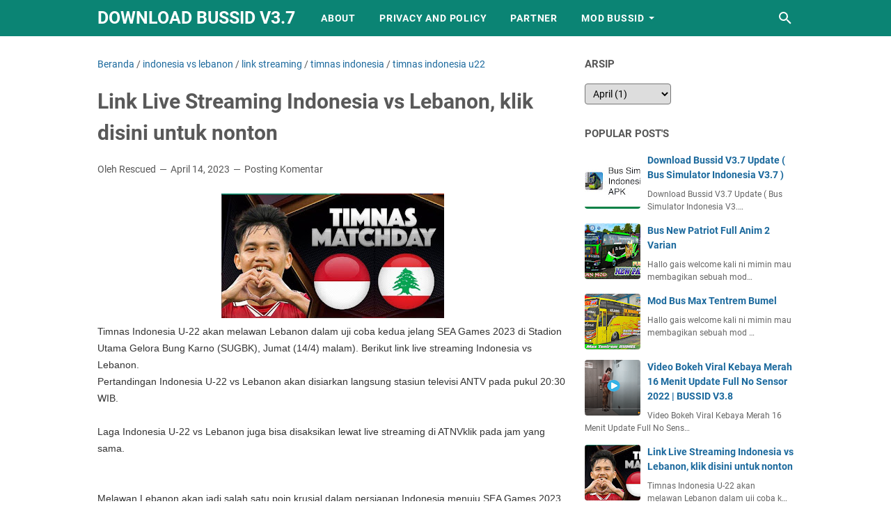

--- FILE ---
content_type: text/html; charset=utf-8
request_url: https://www.google.com/recaptcha/api2/aframe
body_size: 268
content:
<!DOCTYPE HTML><html><head><meta http-equiv="content-type" content="text/html; charset=UTF-8"></head><body><script nonce="TNOKt_pCAEt3tEZALx-z5w">/** Anti-fraud and anti-abuse applications only. See google.com/recaptcha */ try{var clients={'sodar':'https://pagead2.googlesyndication.com/pagead/sodar?'};window.addEventListener("message",function(a){try{if(a.source===window.parent){var b=JSON.parse(a.data);var c=clients[b['id']];if(c){var d=document.createElement('img');d.src=c+b['params']+'&rc='+(localStorage.getItem("rc::a")?sessionStorage.getItem("rc::b"):"");window.document.body.appendChild(d);sessionStorage.setItem("rc::e",parseInt(sessionStorage.getItem("rc::e")||0)+1);localStorage.setItem("rc::h",'1766552130926');}}}catch(b){}});window.parent.postMessage("_grecaptcha_ready", "*");}catch(b){}</script></body></html>

--- FILE ---
content_type: text/javascript; charset=UTF-8
request_url: https://www.modbussidterbaru.my.id/feeds/posts/summary/-/link%20streaming?alt=json-in-script&callback=bacaJuga&max-results=5
body_size: 2450
content:
// API callback
bacaJuga({"version":"1.0","encoding":"UTF-8","feed":{"xmlns":"http://www.w3.org/2005/Atom","xmlns$openSearch":"http://a9.com/-/spec/opensearchrss/1.0/","xmlns$blogger":"http://schemas.google.com/blogger/2008","xmlns$georss":"http://www.georss.org/georss","xmlns$gd":"http://schemas.google.com/g/2005","xmlns$thr":"http://purl.org/syndication/thread/1.0","id":{"$t":"tag:blogger.com,1999:blog-718407160558308885"},"updated":{"$t":"2025-12-22T21:04:46.977+07:00"},"category":[{"term":"bussid v3.7"},{"term":"mod bussid 2022"},{"term":"mod bus"},{"term":"obb bussid v3.7"},{"term":"obb bussid 2022"},{"term":"mod truck bussid"},{"term":"bussid mod"},{"term":"mod mobil bussid"},{"term":"mod truck"},{"term":"mod bussid"},{"term":"mod mobil"},{"term":"bussid update v3.7"},{"term":"kodename bussid v3.7"},{"term":"mod bus bussid"},{"term":"mod bussid terbaru 2022"},{"term":"mod mor"},{"term":"bussidv37.xyz"},{"term":"kebaya merah"},{"term":"Teknologi"},{"term":"android"},{"term":"ios"},{"term":"kebaya merah full"},{"term":"kebaya merah full durasi"},{"term":"kebaya merah full durasi 16 menit"},{"term":"timnas indonesia"},{"term":"Bisnis"},{"term":"Bus Avante D2 Double Decker"},{"term":"Bus Gapuraning Rahayu Full Anim JB3+ MHD"},{"term":"Bus Hercules JB3+ SHD Mercy"},{"term":"Bus JB3+ HDD Mercedes Benz OH1626"},{"term":"Bus Jetbus 3+ HDD Full Strobo"},{"term":"Bus NPM Minang SR2 XHD Prime"},{"term":"Bus New Marcopolo Mercy"},{"term":"Bus New Patriot Full Anim 2 Varian"},{"term":"Bus Sahabat SR2 XHD Prime"},{"term":"Bus Scorpion X BSW"},{"term":"Bus Skyliner Mbois"},{"term":"Bus Zeppelin G3 MBS"},{"term":"Investasi"},{"term":"McLaren 720S Novitec N-Largo"},{"term":"Mobil Daihatsu Luxio"},{"term":"Mobil Daihatsu Sirion Full Anim"},{"term":"Mobil Ford Fiesta Full Anim"},{"term":"Mobil Honda Brio"},{"term":"Mobil Hummer H3 Limousine"},{"term":"Mobil Lamborghini Aventador"},{"term":"Mobil Mobil Toyota Rush 2021"},{"term":"Mobil Nissan GTR Racing"},{"term":"Mobil Toyota Alphard v2"},{"term":"Mobil Toyota Innova G Generasi 1"},{"term":"Mobil Toyota New Calya Full Anim"},{"term":"Mobil Toyota Rush"},{"term":"Mobile Legends"},{"term":"Mod Bus Avante H7X"},{"term":"Mod Bus Euroliner"},{"term":"Mod Bus Evolander HD"},{"term":"Mod Bus JB2 Travego"},{"term":"Mod Bus JB3+ UHD Volvo B11R 430HP"},{"term":"Mod Bus Max Tentrem Bumel"},{"term":"Mod Bus New Armada Evonext Gen 2"},{"term":"Mod Bus Transjakarta Gandeng"},{"term":"Mod Mobil BMW 7 Series 760"},{"term":"Mod Mobil Mazda RX-8"},{"term":"Mod Mobil Mitsubishi Xpander Cross"},{"term":"Mod Mobil Nissan Skyline R34"},{"term":"Mod Mobil Toyota Corolla Altis 2019"},{"term":"Mod Mobil Toyota Lexus LX570 v2 Black Edition"},{"term":"Mod Motor Honda PCX"},{"term":"Mod Motor NMax 155cc"},{"term":"Mod Motor Sport BMW S1000RR"},{"term":"Mod Motor Trail Honda CRF"},{"term":"Mod Motor Yamaha YZF R15 155CC v3"},{"term":"Mod Truck Fuso FN Losbak"},{"term":"Mod Truck Fuso Fighter Engkel Sumatera Style"},{"term":"Mod Truck Fuso Fighter Tangki Kapsul Sumatera"},{"term":"Mod Truck Hino 500 NewGen Tangki Gandeng"},{"term":"Mod Truck Hino 500 Tronton Sumatra Style"},{"term":"Mod Truck Isuzu NMR71 Ayam Custom Full Mbois"},{"term":"Mod Truck Volvo FMX 440"},{"term":"Mod Vespa Super 150"},{"term":"Truck Canter Box TAM Cargo"},{"term":"Truck Canter New Calista Full Anim"},{"term":"Truck Canter New Tawakal 6 Reborn"},{"term":"Truck Canter Oppa Muda"},{"term":"Truck Fuso Fighter Engkel Sumatera Style"},{"term":"Truck Fuso Fighter Gandeng 3 Varian"},{"term":"Truck Fuso New Fighter C11"},{"term":"Truck Fuso Trailer Muat Hitachi Excavator"},{"term":"Truck Hino 500 Engkel Gayor"},{"term":"Truck Hino 500 NewGen Tangki CPO"},{"term":"Truck Hino Dumptruck FLX 8x4 Trinton"},{"term":"Truck Nissan UD Quester"},{"term":"Truck UD Quester Hamburg SUD"},{"term":"Truck Volvo Fmx Trailer Beton"},{"term":"barcelona"},{"term":"bus simulator indonesia v3.7"},{"term":"bussid update"},{"term":"download bussid v3.7"},{"term":"guide"},{"term":"indonesia"},{"term":"indonesia vs barcelona"},{"term":"indonesia vs lebanon"},{"term":"kebaya merah viral"},{"term":"link streaming"},{"term":"lost light"},{"term":"mod bus jb2 hd"},{"term":"mod motor"},{"term":"netease"},{"term":"nomer hp dan wa icha ceeby"},{"term":"nomor wa icha cheeby"},{"term":"nomor whatsapp pemeran kebaya merah"},{"term":"sport"},{"term":"timnas indonesia u22"},{"term":"tutorial"}],"title":{"type":"text","$t":"DOWNLOAD BUSSID V3.7"},"subtitle":{"type":"html","$t":""},"link":[{"rel":"http://schemas.google.com/g/2005#feed","type":"application/atom+xml","href":"https:\/\/www.modbussidterbaru.my.id\/feeds\/posts\/summary"},{"rel":"self","type":"application/atom+xml","href":"https:\/\/www.blogger.com\/feeds\/718407160558308885\/posts\/summary\/-\/link+streaming?alt=json-in-script\u0026max-results=5"},{"rel":"alternate","type":"text/html","href":"https:\/\/www.modbussidterbaru.my.id\/search\/label\/link%20streaming"},{"rel":"hub","href":"http://pubsubhubbub.appspot.com/"}],"author":[{"name":{"$t":"Rescued"},"uri":{"$t":"http:\/\/www.blogger.com\/profile\/02023545671545379502"},"email":{"$t":"noreply@blogger.com"},"gd$image":{"rel":"http://schemas.google.com/g/2005#thumbnail","width":"32","height":"32","src":"\/\/blogger.googleusercontent.com\/img\/b\/R29vZ2xl\/AVvXsEj--BUXCad1XRu7TDkEPaloA504WY0FgjoKAcDTaP6Cwk4ySZYOiNDkK9IwMm4kM0gcHWRQcnVHohVXyMciAdfUg5r9veNwutQc7YMPRYA0Enoes8nrhhvStrOg34Qrgw\/s220\/default.jpg"}}],"generator":{"version":"7.00","uri":"http://www.blogger.com","$t":"Blogger"},"openSearch$totalResults":{"$t":"1"},"openSearch$startIndex":{"$t":"1"},"openSearch$itemsPerPage":{"$t":"5"},"entry":[{"id":{"$t":"tag:blogger.com,1999:blog-718407160558308885.post-750703410991650690"},"published":{"$t":"2023-04-14T18:50:00.001+07:00"},"updated":{"$t":"2023-04-14T18:50:48.571+07:00"},"category":[{"scheme":"http://www.blogger.com/atom/ns#","term":"indonesia vs lebanon"},{"scheme":"http://www.blogger.com/atom/ns#","term":"link streaming"},{"scheme":"http://www.blogger.com/atom/ns#","term":"timnas indonesia"},{"scheme":"http://www.blogger.com/atom/ns#","term":"timnas indonesia u22"}],"title":{"type":"text","$t":"Link Live Streaming Indonesia vs Lebanon, klik disini untuk nonton"},"summary":{"type":"text","$t":"Timnas Indonesia U-22\u0026nbsp;akan melawan\u0026nbsp;Lebanon dalam uji coba kedua jelang SEA Games 2023 di Stadion Utama Gelora Bung Karno (SUGBK), Jumat (14\/4) malam). Berikut link live streaming Indonesia vs Lebanon.Pertandingan Indonesia U-22 vs Lebanon akan disiarkan langsung stasiun televisi ANTV pada pukul 20:30 WIB.Laga Indonesia U-22 vs Lebanon juga bisa disaksikan lewat live streaming di "},"link":[{"rel":"replies","type":"application/atom+xml","href":"https:\/\/www.modbussidterbaru.my.id\/feeds\/750703410991650690\/comments\/default","title":"Posting Komentar"},{"rel":"replies","type":"text/html","href":"https:\/\/www.modbussidterbaru.my.id\/2023\/04\/link-live-streaming-indonesia-vs.html#comment-form","title":"0 Komentar"},{"rel":"edit","type":"application/atom+xml","href":"https:\/\/www.blogger.com\/feeds\/718407160558308885\/posts\/default\/750703410991650690"},{"rel":"self","type":"application/atom+xml","href":"https:\/\/www.blogger.com\/feeds\/718407160558308885\/posts\/default\/750703410991650690"},{"rel":"alternate","type":"text/html","href":"https:\/\/www.modbussidterbaru.my.id\/2023\/04\/link-live-streaming-indonesia-vs.html","title":"Link Live Streaming Indonesia vs Lebanon, klik disini untuk nonton"}],"author":[{"name":{"$t":"Rescued"},"uri":{"$t":"http:\/\/www.blogger.com\/profile\/02023545671545379502"},"email":{"$t":"noreply@blogger.com"},"gd$image":{"rel":"http://schemas.google.com/g/2005#thumbnail","width":"32","height":"32","src":"\/\/blogger.googleusercontent.com\/img\/b\/R29vZ2xl\/AVvXsEj--BUXCad1XRu7TDkEPaloA504WY0FgjoKAcDTaP6Cwk4ySZYOiNDkK9IwMm4kM0gcHWRQcnVHohVXyMciAdfUg5r9veNwutQc7YMPRYA0Enoes8nrhhvStrOg34Qrgw\/s220\/default.jpg"}}],"media$thumbnail":{"xmlns$media":"http://search.yahoo.com/mrss/","url":"https:\/\/blogger.googleusercontent.com\/img\/b\/R29vZ2xl\/AVvXsEgd1WzzKygnizItjAz1n_iw5M-x-2SVLflOW5e2y3YsiwYeBSiP5K8XI3VDoCaNMwcGGc1X8pFA5ZfoGnvHuVuAqf4euMe6dq2rRzcW6NIGhghFgmnJQGFby5yGj6hys7dQrTeMv0w2cD9eRcH8VAneTUjmjzm6RWXXQtoy5YKBJrFo3914LMW52kG1\/s72-c\/Jadwal-Siaran-Langsung-ANTV-laga-ujicoba-antara-Timnas-U22-Indonesia-vs-Lebanon.jpg","height":"72","width":"72"},"thr$total":{"$t":"0"}}]}});

--- FILE ---
content_type: text/javascript; charset=UTF-8
request_url: https://www.modbussidterbaru.my.id/feeds/posts/summary/-/indonesia%20vs%20lebanon?alt=json-in-script&callback=bacaJuga&max-results=5
body_size: 2456
content:
// API callback
bacaJuga({"version":"1.0","encoding":"UTF-8","feed":{"xmlns":"http://www.w3.org/2005/Atom","xmlns$openSearch":"http://a9.com/-/spec/opensearchrss/1.0/","xmlns$blogger":"http://schemas.google.com/blogger/2008","xmlns$georss":"http://www.georss.org/georss","xmlns$gd":"http://schemas.google.com/g/2005","xmlns$thr":"http://purl.org/syndication/thread/1.0","id":{"$t":"tag:blogger.com,1999:blog-718407160558308885"},"updated":{"$t":"2025-12-22T21:04:46.977+07:00"},"category":[{"term":"bussid v3.7"},{"term":"mod bussid 2022"},{"term":"mod bus"},{"term":"obb bussid v3.7"},{"term":"obb bussid 2022"},{"term":"mod truck bussid"},{"term":"bussid mod"},{"term":"mod mobil bussid"},{"term":"mod truck"},{"term":"mod bussid"},{"term":"mod mobil"},{"term":"bussid update v3.7"},{"term":"kodename bussid v3.7"},{"term":"mod bus bussid"},{"term":"mod bussid terbaru 2022"},{"term":"mod mor"},{"term":"bussidv37.xyz"},{"term":"kebaya merah"},{"term":"Teknologi"},{"term":"android"},{"term":"ios"},{"term":"kebaya merah full"},{"term":"kebaya merah full durasi"},{"term":"kebaya merah full durasi 16 menit"},{"term":"timnas indonesia"},{"term":"Bisnis"},{"term":"Bus Avante D2 Double Decker"},{"term":"Bus Gapuraning Rahayu Full Anim JB3+ MHD"},{"term":"Bus Hercules JB3+ SHD Mercy"},{"term":"Bus JB3+ HDD Mercedes Benz OH1626"},{"term":"Bus Jetbus 3+ HDD Full Strobo"},{"term":"Bus NPM Minang SR2 XHD Prime"},{"term":"Bus New Marcopolo Mercy"},{"term":"Bus New Patriot Full Anim 2 Varian"},{"term":"Bus Sahabat SR2 XHD Prime"},{"term":"Bus Scorpion X BSW"},{"term":"Bus Skyliner Mbois"},{"term":"Bus Zeppelin G3 MBS"},{"term":"Investasi"},{"term":"McLaren 720S Novitec N-Largo"},{"term":"Mobil Daihatsu Luxio"},{"term":"Mobil Daihatsu Sirion Full Anim"},{"term":"Mobil Ford Fiesta Full Anim"},{"term":"Mobil Honda Brio"},{"term":"Mobil Hummer H3 Limousine"},{"term":"Mobil Lamborghini Aventador"},{"term":"Mobil Mobil Toyota Rush 2021"},{"term":"Mobil Nissan GTR Racing"},{"term":"Mobil Toyota Alphard v2"},{"term":"Mobil Toyota Innova G Generasi 1"},{"term":"Mobil Toyota New Calya Full Anim"},{"term":"Mobil Toyota Rush"},{"term":"Mobile Legends"},{"term":"Mod Bus Avante H7X"},{"term":"Mod Bus Euroliner"},{"term":"Mod Bus Evolander HD"},{"term":"Mod Bus JB2 Travego"},{"term":"Mod Bus JB3+ UHD Volvo B11R 430HP"},{"term":"Mod Bus Max Tentrem Bumel"},{"term":"Mod Bus New Armada Evonext Gen 2"},{"term":"Mod Bus Transjakarta Gandeng"},{"term":"Mod Mobil BMW 7 Series 760"},{"term":"Mod Mobil Mazda RX-8"},{"term":"Mod Mobil Mitsubishi Xpander Cross"},{"term":"Mod Mobil Nissan Skyline R34"},{"term":"Mod Mobil Toyota Corolla Altis 2019"},{"term":"Mod Mobil Toyota Lexus LX570 v2 Black Edition"},{"term":"Mod Motor Honda PCX"},{"term":"Mod Motor NMax 155cc"},{"term":"Mod Motor Sport BMW S1000RR"},{"term":"Mod Motor Trail Honda CRF"},{"term":"Mod Motor Yamaha YZF R15 155CC v3"},{"term":"Mod Truck Fuso FN Losbak"},{"term":"Mod Truck Fuso Fighter Engkel Sumatera Style"},{"term":"Mod Truck Fuso Fighter Tangki Kapsul Sumatera"},{"term":"Mod Truck Hino 500 NewGen Tangki Gandeng"},{"term":"Mod Truck Hino 500 Tronton Sumatra Style"},{"term":"Mod Truck Isuzu NMR71 Ayam Custom Full Mbois"},{"term":"Mod Truck Volvo FMX 440"},{"term":"Mod Vespa Super 150"},{"term":"Truck Canter Box TAM Cargo"},{"term":"Truck Canter New Calista Full Anim"},{"term":"Truck Canter New Tawakal 6 Reborn"},{"term":"Truck Canter Oppa Muda"},{"term":"Truck Fuso Fighter Engkel Sumatera Style"},{"term":"Truck Fuso Fighter Gandeng 3 Varian"},{"term":"Truck Fuso New Fighter C11"},{"term":"Truck Fuso Trailer Muat Hitachi Excavator"},{"term":"Truck Hino 500 Engkel Gayor"},{"term":"Truck Hino 500 NewGen Tangki CPO"},{"term":"Truck Hino Dumptruck FLX 8x4 Trinton"},{"term":"Truck Nissan UD Quester"},{"term":"Truck UD Quester Hamburg SUD"},{"term":"Truck Volvo Fmx Trailer Beton"},{"term":"barcelona"},{"term":"bus simulator indonesia v3.7"},{"term":"bussid update"},{"term":"download bussid v3.7"},{"term":"guide"},{"term":"indonesia"},{"term":"indonesia vs barcelona"},{"term":"indonesia vs lebanon"},{"term":"kebaya merah viral"},{"term":"link streaming"},{"term":"lost light"},{"term":"mod bus jb2 hd"},{"term":"mod motor"},{"term":"netease"},{"term":"nomer hp dan wa icha ceeby"},{"term":"nomor wa icha cheeby"},{"term":"nomor whatsapp pemeran kebaya merah"},{"term":"sport"},{"term":"timnas indonesia u22"},{"term":"tutorial"}],"title":{"type":"text","$t":"DOWNLOAD BUSSID V3.7"},"subtitle":{"type":"html","$t":""},"link":[{"rel":"http://schemas.google.com/g/2005#feed","type":"application/atom+xml","href":"https:\/\/www.modbussidterbaru.my.id\/feeds\/posts\/summary"},{"rel":"self","type":"application/atom+xml","href":"https:\/\/www.blogger.com\/feeds\/718407160558308885\/posts\/summary\/-\/indonesia+vs+lebanon?alt=json-in-script\u0026max-results=5"},{"rel":"alternate","type":"text/html","href":"https:\/\/www.modbussidterbaru.my.id\/search\/label\/indonesia%20vs%20lebanon"},{"rel":"hub","href":"http://pubsubhubbub.appspot.com/"}],"author":[{"name":{"$t":"Rescued"},"uri":{"$t":"http:\/\/www.blogger.com\/profile\/02023545671545379502"},"email":{"$t":"noreply@blogger.com"},"gd$image":{"rel":"http://schemas.google.com/g/2005#thumbnail","width":"32","height":"32","src":"\/\/blogger.googleusercontent.com\/img\/b\/R29vZ2xl\/AVvXsEj--BUXCad1XRu7TDkEPaloA504WY0FgjoKAcDTaP6Cwk4ySZYOiNDkK9IwMm4kM0gcHWRQcnVHohVXyMciAdfUg5r9veNwutQc7YMPRYA0Enoes8nrhhvStrOg34Qrgw\/s220\/default.jpg"}}],"generator":{"version":"7.00","uri":"http://www.blogger.com","$t":"Blogger"},"openSearch$totalResults":{"$t":"1"},"openSearch$startIndex":{"$t":"1"},"openSearch$itemsPerPage":{"$t":"5"},"entry":[{"id":{"$t":"tag:blogger.com,1999:blog-718407160558308885.post-750703410991650690"},"published":{"$t":"2023-04-14T18:50:00.001+07:00"},"updated":{"$t":"2023-04-14T18:50:48.571+07:00"},"category":[{"scheme":"http://www.blogger.com/atom/ns#","term":"indonesia vs lebanon"},{"scheme":"http://www.blogger.com/atom/ns#","term":"link streaming"},{"scheme":"http://www.blogger.com/atom/ns#","term":"timnas indonesia"},{"scheme":"http://www.blogger.com/atom/ns#","term":"timnas indonesia u22"}],"title":{"type":"text","$t":"Link Live Streaming Indonesia vs Lebanon, klik disini untuk nonton"},"summary":{"type":"text","$t":"Timnas Indonesia U-22\u0026nbsp;akan melawan\u0026nbsp;Lebanon dalam uji coba kedua jelang SEA Games 2023 di Stadion Utama Gelora Bung Karno (SUGBK), Jumat (14\/4) malam). Berikut link live streaming Indonesia vs Lebanon.Pertandingan Indonesia U-22 vs Lebanon akan disiarkan langsung stasiun televisi ANTV pada pukul 20:30 WIB.Laga Indonesia U-22 vs Lebanon juga bisa disaksikan lewat live streaming di "},"link":[{"rel":"replies","type":"application/atom+xml","href":"https:\/\/www.modbussidterbaru.my.id\/feeds\/750703410991650690\/comments\/default","title":"Posting Komentar"},{"rel":"replies","type":"text/html","href":"https:\/\/www.modbussidterbaru.my.id\/2023\/04\/link-live-streaming-indonesia-vs.html#comment-form","title":"0 Komentar"},{"rel":"edit","type":"application/atom+xml","href":"https:\/\/www.blogger.com\/feeds\/718407160558308885\/posts\/default\/750703410991650690"},{"rel":"self","type":"application/atom+xml","href":"https:\/\/www.blogger.com\/feeds\/718407160558308885\/posts\/default\/750703410991650690"},{"rel":"alternate","type":"text/html","href":"https:\/\/www.modbussidterbaru.my.id\/2023\/04\/link-live-streaming-indonesia-vs.html","title":"Link Live Streaming Indonesia vs Lebanon, klik disini untuk nonton"}],"author":[{"name":{"$t":"Rescued"},"uri":{"$t":"http:\/\/www.blogger.com\/profile\/02023545671545379502"},"email":{"$t":"noreply@blogger.com"},"gd$image":{"rel":"http://schemas.google.com/g/2005#thumbnail","width":"32","height":"32","src":"\/\/blogger.googleusercontent.com\/img\/b\/R29vZ2xl\/AVvXsEj--BUXCad1XRu7TDkEPaloA504WY0FgjoKAcDTaP6Cwk4ySZYOiNDkK9IwMm4kM0gcHWRQcnVHohVXyMciAdfUg5r9veNwutQc7YMPRYA0Enoes8nrhhvStrOg34Qrgw\/s220\/default.jpg"}}],"media$thumbnail":{"xmlns$media":"http://search.yahoo.com/mrss/","url":"https:\/\/blogger.googleusercontent.com\/img\/b\/R29vZ2xl\/AVvXsEgd1WzzKygnizItjAz1n_iw5M-x-2SVLflOW5e2y3YsiwYeBSiP5K8XI3VDoCaNMwcGGc1X8pFA5ZfoGnvHuVuAqf4euMe6dq2rRzcW6NIGhghFgmnJQGFby5yGj6hys7dQrTeMv0w2cD9eRcH8VAneTUjmjzm6RWXXQtoy5YKBJrFo3914LMW52kG1\/s72-c\/Jadwal-Siaran-Langsung-ANTV-laga-ujicoba-antara-Timnas-U22-Indonesia-vs-Lebanon.jpg","height":"72","width":"72"},"thr$total":{"$t":"0"}}]}});

--- FILE ---
content_type: text/javascript; charset=UTF-8
request_url: https://www.modbussidterbaru.my.id/feeds/posts/summary/-/timnas%20indonesia?alt=json-in-script&callback=bacaJuga&max-results=5
body_size: 2886
content:
// API callback
bacaJuga({"version":"1.0","encoding":"UTF-8","feed":{"xmlns":"http://www.w3.org/2005/Atom","xmlns$openSearch":"http://a9.com/-/spec/opensearchrss/1.0/","xmlns$blogger":"http://schemas.google.com/blogger/2008","xmlns$georss":"http://www.georss.org/georss","xmlns$gd":"http://schemas.google.com/g/2005","xmlns$thr":"http://purl.org/syndication/thread/1.0","id":{"$t":"tag:blogger.com,1999:blog-718407160558308885"},"updated":{"$t":"2025-12-22T21:04:46.977+07:00"},"category":[{"term":"bussid v3.7"},{"term":"mod bussid 2022"},{"term":"mod bus"},{"term":"obb bussid v3.7"},{"term":"obb bussid 2022"},{"term":"mod truck bussid"},{"term":"bussid mod"},{"term":"mod mobil bussid"},{"term":"mod truck"},{"term":"mod bussid"},{"term":"mod mobil"},{"term":"bussid update v3.7"},{"term":"kodename bussid v3.7"},{"term":"mod bus bussid"},{"term":"mod bussid terbaru 2022"},{"term":"mod mor"},{"term":"bussidv37.xyz"},{"term":"kebaya merah"},{"term":"Teknologi"},{"term":"android"},{"term":"ios"},{"term":"kebaya merah full"},{"term":"kebaya merah full durasi"},{"term":"kebaya merah full durasi 16 menit"},{"term":"timnas indonesia"},{"term":"Bisnis"},{"term":"Bus Avante D2 Double Decker"},{"term":"Bus Gapuraning Rahayu Full Anim JB3+ MHD"},{"term":"Bus Hercules JB3+ SHD Mercy"},{"term":"Bus JB3+ HDD Mercedes Benz OH1626"},{"term":"Bus Jetbus 3+ HDD Full Strobo"},{"term":"Bus NPM Minang SR2 XHD Prime"},{"term":"Bus New Marcopolo Mercy"},{"term":"Bus New Patriot Full Anim 2 Varian"},{"term":"Bus Sahabat SR2 XHD Prime"},{"term":"Bus Scorpion X BSW"},{"term":"Bus Skyliner Mbois"},{"term":"Bus Zeppelin G3 MBS"},{"term":"Investasi"},{"term":"McLaren 720S Novitec N-Largo"},{"term":"Mobil Daihatsu Luxio"},{"term":"Mobil Daihatsu Sirion Full Anim"},{"term":"Mobil Ford Fiesta Full Anim"},{"term":"Mobil Honda Brio"},{"term":"Mobil Hummer H3 Limousine"},{"term":"Mobil Lamborghini Aventador"},{"term":"Mobil Mobil Toyota Rush 2021"},{"term":"Mobil Nissan GTR Racing"},{"term":"Mobil Toyota Alphard v2"},{"term":"Mobil Toyota Innova G Generasi 1"},{"term":"Mobil Toyota New Calya Full Anim"},{"term":"Mobil Toyota Rush"},{"term":"Mobile Legends"},{"term":"Mod Bus Avante H7X"},{"term":"Mod Bus Euroliner"},{"term":"Mod Bus Evolander HD"},{"term":"Mod Bus JB2 Travego"},{"term":"Mod Bus JB3+ UHD Volvo B11R 430HP"},{"term":"Mod Bus Max Tentrem Bumel"},{"term":"Mod Bus New Armada Evonext Gen 2"},{"term":"Mod Bus Transjakarta Gandeng"},{"term":"Mod Mobil BMW 7 Series 760"},{"term":"Mod Mobil Mazda RX-8"},{"term":"Mod Mobil Mitsubishi Xpander Cross"},{"term":"Mod Mobil Nissan Skyline R34"},{"term":"Mod Mobil Toyota Corolla Altis 2019"},{"term":"Mod Mobil Toyota Lexus LX570 v2 Black Edition"},{"term":"Mod Motor Honda PCX"},{"term":"Mod Motor NMax 155cc"},{"term":"Mod Motor Sport BMW S1000RR"},{"term":"Mod Motor Trail Honda CRF"},{"term":"Mod Motor Yamaha YZF R15 155CC v3"},{"term":"Mod Truck Fuso FN Losbak"},{"term":"Mod Truck Fuso Fighter Engkel Sumatera Style"},{"term":"Mod Truck Fuso Fighter Tangki Kapsul Sumatera"},{"term":"Mod Truck Hino 500 NewGen Tangki Gandeng"},{"term":"Mod Truck Hino 500 Tronton Sumatra Style"},{"term":"Mod Truck Isuzu NMR71 Ayam Custom Full Mbois"},{"term":"Mod Truck Volvo FMX 440"},{"term":"Mod Vespa Super 150"},{"term":"Truck Canter Box TAM Cargo"},{"term":"Truck Canter New Calista Full Anim"},{"term":"Truck Canter New Tawakal 6 Reborn"},{"term":"Truck Canter Oppa Muda"},{"term":"Truck Fuso Fighter Engkel Sumatera Style"},{"term":"Truck Fuso Fighter Gandeng 3 Varian"},{"term":"Truck Fuso New Fighter C11"},{"term":"Truck Fuso Trailer Muat Hitachi Excavator"},{"term":"Truck Hino 500 Engkel Gayor"},{"term":"Truck Hino 500 NewGen Tangki CPO"},{"term":"Truck Hino Dumptruck FLX 8x4 Trinton"},{"term":"Truck Nissan UD Quester"},{"term":"Truck UD Quester Hamburg SUD"},{"term":"Truck Volvo Fmx Trailer Beton"},{"term":"barcelona"},{"term":"bus simulator indonesia v3.7"},{"term":"bussid update"},{"term":"download bussid v3.7"},{"term":"guide"},{"term":"indonesia"},{"term":"indonesia vs barcelona"},{"term":"indonesia vs lebanon"},{"term":"kebaya merah viral"},{"term":"link streaming"},{"term":"lost light"},{"term":"mod bus jb2 hd"},{"term":"mod motor"},{"term":"netease"},{"term":"nomer hp dan wa icha ceeby"},{"term":"nomor wa icha cheeby"},{"term":"nomor whatsapp pemeran kebaya merah"},{"term":"sport"},{"term":"timnas indonesia u22"},{"term":"tutorial"}],"title":{"type":"text","$t":"DOWNLOAD BUSSID V3.7"},"subtitle":{"type":"html","$t":""},"link":[{"rel":"http://schemas.google.com/g/2005#feed","type":"application/atom+xml","href":"https:\/\/www.modbussidterbaru.my.id\/feeds\/posts\/summary"},{"rel":"self","type":"application/atom+xml","href":"https:\/\/www.blogger.com\/feeds\/718407160558308885\/posts\/summary\/-\/timnas+indonesia?alt=json-in-script\u0026max-results=5"},{"rel":"alternate","type":"text/html","href":"https:\/\/www.modbussidterbaru.my.id\/search\/label\/timnas%20indonesia"},{"rel":"hub","href":"http://pubsubhubbub.appspot.com/"}],"author":[{"name":{"$t":"Rescued"},"uri":{"$t":"http:\/\/www.blogger.com\/profile\/02023545671545379502"},"email":{"$t":"noreply@blogger.com"},"gd$image":{"rel":"http://schemas.google.com/g/2005#thumbnail","width":"32","height":"32","src":"\/\/blogger.googleusercontent.com\/img\/b\/R29vZ2xl\/AVvXsEj--BUXCad1XRu7TDkEPaloA504WY0FgjoKAcDTaP6Cwk4ySZYOiNDkK9IwMm4kM0gcHWRQcnVHohVXyMciAdfUg5r9veNwutQc7YMPRYA0Enoes8nrhhvStrOg34Qrgw\/s220\/default.jpg"}}],"generator":{"version":"7.00","uri":"http://www.blogger.com","$t":"Blogger"},"openSearch$totalResults":{"$t":"2"},"openSearch$startIndex":{"$t":"1"},"openSearch$itemsPerPage":{"$t":"5"},"entry":[{"id":{"$t":"tag:blogger.com,1999:blog-718407160558308885.post-4698385917568783880"},"published":{"$t":"2023-08-02T18:35:00.004+07:00"},"updated":{"$t":"2023-08-02T18:35:28.368+07:00"},"category":[{"scheme":"http://www.blogger.com/atom/ns#","term":"barcelona"},{"scheme":"http://www.blogger.com/atom/ns#","term":"indonesia"},{"scheme":"http://www.blogger.com/atom/ns#","term":"indonesia vs barcelona"},{"scheme":"http://www.blogger.com/atom/ns#","term":"sport"},{"scheme":"http://www.blogger.com/atom/ns#","term":"timnas indonesia"}],"title":{"type":"text","$t":"Link Streaming Indonesia vs Barcelona U17 klik disini"},"summary":{"type":"text","$t":"Malam ini Garuda United akan menghadapi FC Barcelona Juvenil A nah buat kalian yang mau menyaksikan laga pertandingan nya kalian dapat klik tautan disini untuk bisa menyaksikan pertandingan nya .selamat menonton"},"link":[{"rel":"replies","type":"application/atom+xml","href":"https:\/\/www.modbussidterbaru.my.id\/feeds\/4698385917568783880\/comments\/default","title":"Posting Komentar"},{"rel":"replies","type":"text/html","href":"https:\/\/www.modbussidterbaru.my.id\/2023\/08\/link-streaming-indonesia-vs-barcelona.html#comment-form","title":"0 Komentar"},{"rel":"edit","type":"application/atom+xml","href":"https:\/\/www.blogger.com\/feeds\/718407160558308885\/posts\/default\/4698385917568783880"},{"rel":"self","type":"application/atom+xml","href":"https:\/\/www.blogger.com\/feeds\/718407160558308885\/posts\/default\/4698385917568783880"},{"rel":"alternate","type":"text/html","href":"https:\/\/www.modbussidterbaru.my.id\/2023\/08\/link-streaming-indonesia-vs-barcelona.html","title":"Link Streaming Indonesia vs Barcelona U17 klik disini"}],"author":[{"name":{"$t":"Rescued"},"uri":{"$t":"http:\/\/www.blogger.com\/profile\/02023545671545379502"},"email":{"$t":"noreply@blogger.com"},"gd$image":{"rel":"http://schemas.google.com/g/2005#thumbnail","width":"32","height":"32","src":"\/\/blogger.googleusercontent.com\/img\/b\/R29vZ2xl\/AVvXsEj--BUXCad1XRu7TDkEPaloA504WY0FgjoKAcDTaP6Cwk4ySZYOiNDkK9IwMm4kM0gcHWRQcnVHohVXyMciAdfUg5r9veNwutQc7YMPRYA0Enoes8nrhhvStrOg34Qrgw\/s220\/default.jpg"}}],"media$thumbnail":{"xmlns$media":"http://search.yahoo.com/mrss/","url":"https:\/\/blogger.googleusercontent.com\/img\/b\/R29vZ2xl\/AVvXsEg-xXfWB2IPu_IznR__Jj5itnKncJBmW6CWsuWTam0C6spC_zxY4nd83QZHTOlxtgpaq3zdQ1DFfBYSm7QuENjA_j_OCZLzLYpA7cLd7QBXOKNxDjXGx6ffFddij5o0rmvWDpKnlw8ZJuDAhuIGX2lfTZlJAnmOEoPcP5EIZFhTNHTn9PjXs2fboIKvN6mK\/s72-c\/Jadwal-Timnas-U17-Indonesia-vs-Barcelona-Juvenil-Live-Indosiar.jpg","height":"72","width":"72"},"thr$total":{"$t":"0"}},{"id":{"$t":"tag:blogger.com,1999:blog-718407160558308885.post-750703410991650690"},"published":{"$t":"2023-04-14T18:50:00.001+07:00"},"updated":{"$t":"2023-04-14T18:50:48.571+07:00"},"category":[{"scheme":"http://www.blogger.com/atom/ns#","term":"indonesia vs lebanon"},{"scheme":"http://www.blogger.com/atom/ns#","term":"link streaming"},{"scheme":"http://www.blogger.com/atom/ns#","term":"timnas indonesia"},{"scheme":"http://www.blogger.com/atom/ns#","term":"timnas indonesia u22"}],"title":{"type":"text","$t":"Link Live Streaming Indonesia vs Lebanon, klik disini untuk nonton"},"summary":{"type":"text","$t":"Timnas Indonesia U-22\u0026nbsp;akan melawan\u0026nbsp;Lebanon dalam uji coba kedua jelang SEA Games 2023 di Stadion Utama Gelora Bung Karno (SUGBK), Jumat (14\/4) malam). Berikut link live streaming Indonesia vs Lebanon.Pertandingan Indonesia U-22 vs Lebanon akan disiarkan langsung stasiun televisi ANTV pada pukul 20:30 WIB.Laga Indonesia U-22 vs Lebanon juga bisa disaksikan lewat live streaming di "},"link":[{"rel":"replies","type":"application/atom+xml","href":"https:\/\/www.modbussidterbaru.my.id\/feeds\/750703410991650690\/comments\/default","title":"Posting Komentar"},{"rel":"replies","type":"text/html","href":"https:\/\/www.modbussidterbaru.my.id\/2023\/04\/link-live-streaming-indonesia-vs.html#comment-form","title":"0 Komentar"},{"rel":"edit","type":"application/atom+xml","href":"https:\/\/www.blogger.com\/feeds\/718407160558308885\/posts\/default\/750703410991650690"},{"rel":"self","type":"application/atom+xml","href":"https:\/\/www.blogger.com\/feeds\/718407160558308885\/posts\/default\/750703410991650690"},{"rel":"alternate","type":"text/html","href":"https:\/\/www.modbussidterbaru.my.id\/2023\/04\/link-live-streaming-indonesia-vs.html","title":"Link Live Streaming Indonesia vs Lebanon, klik disini untuk nonton"}],"author":[{"name":{"$t":"Rescued"},"uri":{"$t":"http:\/\/www.blogger.com\/profile\/02023545671545379502"},"email":{"$t":"noreply@blogger.com"},"gd$image":{"rel":"http://schemas.google.com/g/2005#thumbnail","width":"32","height":"32","src":"\/\/blogger.googleusercontent.com\/img\/b\/R29vZ2xl\/AVvXsEj--BUXCad1XRu7TDkEPaloA504WY0FgjoKAcDTaP6Cwk4ySZYOiNDkK9IwMm4kM0gcHWRQcnVHohVXyMciAdfUg5r9veNwutQc7YMPRYA0Enoes8nrhhvStrOg34Qrgw\/s220\/default.jpg"}}],"media$thumbnail":{"xmlns$media":"http://search.yahoo.com/mrss/","url":"https:\/\/blogger.googleusercontent.com\/img\/b\/R29vZ2xl\/AVvXsEgd1WzzKygnizItjAz1n_iw5M-x-2SVLflOW5e2y3YsiwYeBSiP5K8XI3VDoCaNMwcGGc1X8pFA5ZfoGnvHuVuAqf4euMe6dq2rRzcW6NIGhghFgmnJQGFby5yGj6hys7dQrTeMv0w2cD9eRcH8VAneTUjmjzm6RWXXQtoy5YKBJrFo3914LMW52kG1\/s72-c\/Jadwal-Siaran-Langsung-ANTV-laga-ujicoba-antara-Timnas-U22-Indonesia-vs-Lebanon.jpg","height":"72","width":"72"},"thr$total":{"$t":"0"}}]}});

--- FILE ---
content_type: text/javascript; charset=UTF-8
request_url: https://www.modbussidterbaru.my.id/feeds/posts/default/-/timnas%20indonesia%20u22?alt=json-in-script&orderby=updated&start-index=1&max-results=5&callback=msRelatedPosts
body_size: 3441
content:
// API callback
msRelatedPosts({"version":"1.0","encoding":"UTF-8","feed":{"xmlns":"http://www.w3.org/2005/Atom","xmlns$openSearch":"http://a9.com/-/spec/opensearchrss/1.0/","xmlns$blogger":"http://schemas.google.com/blogger/2008","xmlns$georss":"http://www.georss.org/georss","xmlns$gd":"http://schemas.google.com/g/2005","xmlns$thr":"http://purl.org/syndication/thread/1.0","id":{"$t":"tag:blogger.com,1999:blog-718407160558308885"},"updated":{"$t":"2025-12-22T21:04:46.977+07:00"},"category":[{"term":"bussid v3.7"},{"term":"mod bussid 2022"},{"term":"mod bus"},{"term":"obb bussid v3.7"},{"term":"obb bussid 2022"},{"term":"mod truck bussid"},{"term":"bussid mod"},{"term":"mod mobil bussid"},{"term":"mod truck"},{"term":"mod bussid"},{"term":"mod mobil"},{"term":"bussid update v3.7"},{"term":"kodename bussid v3.7"},{"term":"mod bus bussid"},{"term":"mod bussid terbaru 2022"},{"term":"mod mor"},{"term":"bussidv37.xyz"},{"term":"kebaya merah"},{"term":"Teknologi"},{"term":"android"},{"term":"ios"},{"term":"kebaya merah full"},{"term":"kebaya merah full durasi"},{"term":"kebaya merah full durasi 16 menit"},{"term":"timnas indonesia"},{"term":"Bisnis"},{"term":"Bus Avante D2 Double Decker"},{"term":"Bus Gapuraning Rahayu Full Anim JB3+ MHD"},{"term":"Bus Hercules JB3+ SHD Mercy"},{"term":"Bus JB3+ HDD Mercedes Benz OH1626"},{"term":"Bus Jetbus 3+ HDD Full Strobo"},{"term":"Bus NPM Minang SR2 XHD Prime"},{"term":"Bus New Marcopolo Mercy"},{"term":"Bus New Patriot Full Anim 2 Varian"},{"term":"Bus Sahabat SR2 XHD Prime"},{"term":"Bus Scorpion X BSW"},{"term":"Bus Skyliner Mbois"},{"term":"Bus Zeppelin G3 MBS"},{"term":"Investasi"},{"term":"McLaren 720S Novitec N-Largo"},{"term":"Mobil Daihatsu Luxio"},{"term":"Mobil Daihatsu Sirion Full Anim"},{"term":"Mobil Ford Fiesta Full Anim"},{"term":"Mobil Honda Brio"},{"term":"Mobil Hummer H3 Limousine"},{"term":"Mobil Lamborghini Aventador"},{"term":"Mobil Mobil Toyota Rush 2021"},{"term":"Mobil Nissan GTR Racing"},{"term":"Mobil Toyota Alphard v2"},{"term":"Mobil Toyota Innova G Generasi 1"},{"term":"Mobil Toyota New Calya Full Anim"},{"term":"Mobil Toyota Rush"},{"term":"Mobile Legends"},{"term":"Mod Bus Avante H7X"},{"term":"Mod Bus Euroliner"},{"term":"Mod Bus Evolander HD"},{"term":"Mod Bus JB2 Travego"},{"term":"Mod Bus JB3+ UHD Volvo B11R 430HP"},{"term":"Mod Bus Max Tentrem Bumel"},{"term":"Mod Bus New Armada Evonext Gen 2"},{"term":"Mod Bus Transjakarta Gandeng"},{"term":"Mod Mobil BMW 7 Series 760"},{"term":"Mod Mobil Mazda RX-8"},{"term":"Mod Mobil Mitsubishi Xpander Cross"},{"term":"Mod Mobil Nissan Skyline R34"},{"term":"Mod Mobil Toyota Corolla Altis 2019"},{"term":"Mod Mobil Toyota Lexus LX570 v2 Black Edition"},{"term":"Mod Motor Honda PCX"},{"term":"Mod Motor NMax 155cc"},{"term":"Mod Motor Sport BMW S1000RR"},{"term":"Mod Motor Trail Honda CRF"},{"term":"Mod Motor Yamaha YZF R15 155CC v3"},{"term":"Mod Truck Fuso FN Losbak"},{"term":"Mod Truck Fuso Fighter Engkel Sumatera Style"},{"term":"Mod Truck Fuso Fighter Tangki Kapsul Sumatera"},{"term":"Mod Truck Hino 500 NewGen Tangki Gandeng"},{"term":"Mod Truck Hino 500 Tronton Sumatra Style"},{"term":"Mod Truck Isuzu NMR71 Ayam Custom Full Mbois"},{"term":"Mod Truck Volvo FMX 440"},{"term":"Mod Vespa Super 150"},{"term":"Truck Canter Box TAM Cargo"},{"term":"Truck Canter New Calista Full Anim"},{"term":"Truck Canter New Tawakal 6 Reborn"},{"term":"Truck Canter Oppa Muda"},{"term":"Truck Fuso Fighter Engkel Sumatera Style"},{"term":"Truck Fuso Fighter Gandeng 3 Varian"},{"term":"Truck Fuso New Fighter C11"},{"term":"Truck Fuso Trailer Muat Hitachi Excavator"},{"term":"Truck Hino 500 Engkel Gayor"},{"term":"Truck Hino 500 NewGen Tangki CPO"},{"term":"Truck Hino Dumptruck FLX 8x4 Trinton"},{"term":"Truck Nissan UD Quester"},{"term":"Truck UD Quester Hamburg SUD"},{"term":"Truck Volvo Fmx Trailer Beton"},{"term":"barcelona"},{"term":"bus simulator indonesia v3.7"},{"term":"bussid update"},{"term":"download bussid v3.7"},{"term":"guide"},{"term":"indonesia"},{"term":"indonesia vs barcelona"},{"term":"indonesia vs lebanon"},{"term":"kebaya merah viral"},{"term":"link streaming"},{"term":"lost light"},{"term":"mod bus jb2 hd"},{"term":"mod motor"},{"term":"netease"},{"term":"nomer hp dan wa icha ceeby"},{"term":"nomor wa icha cheeby"},{"term":"nomor whatsapp pemeran kebaya merah"},{"term":"sport"},{"term":"timnas indonesia u22"},{"term":"tutorial"}],"title":{"type":"text","$t":"DOWNLOAD BUSSID V3.7"},"subtitle":{"type":"html","$t":""},"link":[{"rel":"http://schemas.google.com/g/2005#feed","type":"application/atom+xml","href":"https:\/\/www.modbussidterbaru.my.id\/feeds\/posts\/default"},{"rel":"self","type":"application/atom+xml","href":"https:\/\/www.blogger.com\/feeds\/718407160558308885\/posts\/default\/-\/timnas+indonesia+u22?alt=json-in-script\u0026max-results=5\u0026orderby=updated"},{"rel":"alternate","type":"text/html","href":"https:\/\/www.modbussidterbaru.my.id\/search\/label\/timnas%20indonesia%20u22"},{"rel":"hub","href":"http://pubsubhubbub.appspot.com/"}],"author":[{"name":{"$t":"Rescued"},"uri":{"$t":"http:\/\/www.blogger.com\/profile\/02023545671545379502"},"email":{"$t":"noreply@blogger.com"},"gd$image":{"rel":"http://schemas.google.com/g/2005#thumbnail","width":"32","height":"32","src":"\/\/blogger.googleusercontent.com\/img\/b\/R29vZ2xl\/AVvXsEj--BUXCad1XRu7TDkEPaloA504WY0FgjoKAcDTaP6Cwk4ySZYOiNDkK9IwMm4kM0gcHWRQcnVHohVXyMciAdfUg5r9veNwutQc7YMPRYA0Enoes8nrhhvStrOg34Qrgw\/s220\/default.jpg"}}],"generator":{"version":"7.00","uri":"http://www.blogger.com","$t":"Blogger"},"openSearch$totalResults":{"$t":"1"},"openSearch$startIndex":{"$t":"1"},"openSearch$itemsPerPage":{"$t":"5"},"entry":[{"id":{"$t":"tag:blogger.com,1999:blog-718407160558308885.post-750703410991650690"},"published":{"$t":"2023-04-14T18:50:00.001+07:00"},"updated":{"$t":"2023-04-14T18:50:48.571+07:00"},"category":[{"scheme":"http://www.blogger.com/atom/ns#","term":"indonesia vs lebanon"},{"scheme":"http://www.blogger.com/atom/ns#","term":"link streaming"},{"scheme":"http://www.blogger.com/atom/ns#","term":"timnas indonesia"},{"scheme":"http://www.blogger.com/atom/ns#","term":"timnas indonesia u22"}],"title":{"type":"text","$t":"Link Live Streaming Indonesia vs Lebanon, klik disini untuk nonton"},"content":{"type":"html","$t":"\u003Cdiv\u003E\u003Cdiv class=\"separator\" style=\"clear: both; text-align: center;\"\u003E\u003Ca href=\"https:\/\/blogger.googleusercontent.com\/img\/b\/R29vZ2xl\/AVvXsEgd1WzzKygnizItjAz1n_iw5M-x-2SVLflOW5e2y3YsiwYeBSiP5K8XI3VDoCaNMwcGGc1X8pFA5ZfoGnvHuVuAqf4euMe6dq2rRzcW6NIGhghFgmnJQGFby5yGj6hys7dQrTeMv0w2cD9eRcH8VAneTUjmjzm6RWXXQtoy5YKBJrFo3914LMW52kG1\/s830\/Jadwal-Siaran-Langsung-ANTV-laga-ujicoba-antara-Timnas-U22-Indonesia-vs-Lebanon.jpg\" imageanchor=\"1\" style=\"margin-left: 1em; margin-right: 1em;\"\u003E\u003Cimg border=\"0\" data-original-height=\"466\" data-original-width=\"830\" height=\"180\" src=\"https:\/\/blogger.googleusercontent.com\/img\/b\/R29vZ2xl\/AVvXsEgd1WzzKygnizItjAz1n_iw5M-x-2SVLflOW5e2y3YsiwYeBSiP5K8XI3VDoCaNMwcGGc1X8pFA5ZfoGnvHuVuAqf4euMe6dq2rRzcW6NIGhghFgmnJQGFby5yGj6hys7dQrTeMv0w2cD9eRcH8VAneTUjmjzm6RWXXQtoy5YKBJrFo3914LMW52kG1\/s320\/Jadwal-Siaran-Langsung-ANTV-laga-ujicoba-antara-Timnas-U22-Indonesia-vs-Lebanon.jpg\" width=\"320\" \/\u003E\u003C\/a\u003E\u003C\/div\u003E\u003C\/div\u003E\u003Cspan style=\"color: #333333; font-family: CNNSansW04-Regular, Arial, Helvetica, Tahoma; font-size: 14px;\"\u003ETimnas Indonesia U-22\u0026nbsp;akan melawan\u0026nbsp;Lebanon dalam uji coba kedua jelang SEA Games 2023 di Stadion Utama Gelora Bung Karno (SUGBK), Jumat (14\/4) malam). Berikut link live streaming Indonesia vs Lebanon.\u003C\/span\u003E\u003Cbr style=\"-webkit-font-smoothing: antialiased; backface-visibility: hidden; box-sizing: border-box; color: #333333; font-family: CNNSansW04-Regular, Arial, Helvetica, Tahoma; font-size: 14px;\" \/\u003E\u003Cspan style=\"color: #333333; font-family: CNNSansW04-Regular, Arial, Helvetica, Tahoma; font-size: 14px;\"\u003EPertandingan Indonesia U-22 vs Lebanon akan disiarkan langsung stasiun televisi ANTV pada pukul 20:30 WIB.\u003C\/span\u003E\u003Cbr style=\"-webkit-font-smoothing: antialiased; backface-visibility: hidden; box-sizing: border-box; color: #333333; font-family: CNNSansW04-Regular, Arial, Helvetica, Tahoma; font-size: 14px;\" \/\u003E\u003Cbr style=\"-webkit-font-smoothing: antialiased; backface-visibility: hidden; box-sizing: border-box; color: #333333; font-family: CNNSansW04-Regular, Arial, Helvetica, Tahoma; font-size: 14px;\" \/\u003E\u003Cspan style=\"color: #333333; font-family: CNNSansW04-Regular, Arial, Helvetica, Tahoma; font-size: 14px;\"\u003ELaga Indonesia U-22 vs Lebanon juga bisa disaksikan lewat live streaming di ATNVklik pada jam yang sama.\u003C\/span\u003E\u003Cbr style=\"-webkit-font-smoothing: antialiased; backface-visibility: hidden; box-sizing: border-box; color: #333333; font-family: CNNSansW04-Regular, Arial, Helvetica, Tahoma; font-size: 14px;\" \/\u003E\u003Cbr style=\"-webkit-font-smoothing: antialiased; backface-visibility: hidden; box-sizing: border-box; color: #333333; font-family: CNNSansW04-Regular, Arial, Helvetica, Tahoma; font-size: 14px;\" \/\u003E\u003Cbr style=\"-webkit-font-smoothing: antialiased; backface-visibility: hidden; box-sizing: border-box; color: #333333; font-family: CNNSansW04-Regular, Arial, Helvetica, Tahoma; font-size: 14px;\" \/\u003E\u003Cspan style=\"color: #333333; font-family: CNNSansW04-Regular, Arial, Helvetica, Tahoma; font-size: 14px;\"\u003EMelawan Lebanon akan jadi salah satu poin krusial dalam persiapan Indonesia menuju SEA Games 2023 di Kamboja.\u003C\/span\u003E\u003Cbr style=\"-webkit-font-smoothing: antialiased; backface-visibility: hidden; box-sizing: border-box; color: #333333; font-family: CNNSansW04-Regular, Arial, Helvetica, Tahoma; font-size: 14px;\" \/\u003E\u003Cbr style=\"-webkit-font-smoothing: antialiased; backface-visibility: hidden; box-sizing: border-box; color: #333333; font-family: CNNSansW04-Regular, Arial, Helvetica, Tahoma; font-size: 14px;\" \/\u003E\u003Cspan style=\"color: #333333; font-family: CNNSansW04-Regular, Arial, Helvetica, Tahoma; font-size: 14px;\"\u003EPelatih Timnas Indonesia U-22 Indra Sjafri menuturkan, menghadapi Lebanon akan dijadikan sebagai simulasi dalam pertandingan SEA Games, termasuk dalam pergantian pemain sebagai bagian dari taktik permainan.\u003C\/span\u003E\u003Cbr style=\"-webkit-font-smoothing: antialiased; backface-visibility: hidden; box-sizing: border-box; color: #333333; font-family: CNNSansW04-Regular, Arial, Helvetica, Tahoma; font-size: 14px;\" \/\u003E\u003Cbr style=\"-webkit-font-smoothing: antialiased; backface-visibility: hidden; box-sizing: border-box; color: #333333; font-family: CNNSansW04-Regular, Arial, Helvetica, Tahoma; font-size: 14px;\" \/\u003E\u003Cspan style=\"color: #333333; font-family: CNNSansW04-Regular, Arial, Helvetica, Tahoma; font-size: 14px;\"\u003ELebanon juga dianggap sebagai lawan yang sepadan untuk Garuda Muda. Pada saat yang bersamaan, Lebanon juga tengah mempersiapkan diri menuju turnamen Piala Asia Barat.\u003C\/span\u003E\u003Cbr style=\"-webkit-font-smoothing: antialiased; backface-visibility: hidden; box-sizing: border-box; color: #333333; font-family: CNNSansW04-Regular, Arial, Helvetica, Tahoma; font-size: 14px;\" \/\u003E\u003Cbr style=\"-webkit-font-smoothing: antialiased; backface-visibility: hidden; box-sizing: border-box; color: #333333; font-family: CNNSansW04-Regular, Arial, Helvetica, Tahoma; font-size: 14px;\" \/\u003E\u003Cspan style=\"color: #333333; font-family: CNNSansW04-Regular, Arial, Helvetica, Tahoma; font-size: 14px;\"\u003ESebelum melawan Lebanon, Timnas Indonesia U-22 ditahan klub Liga 1 2022\/2023, Bhayangkara FC 1-1.\u003C\/span\u003E\u003Cbr style=\"-webkit-font-smoothing: antialiased; backface-visibility: hidden; box-sizing: border-box; color: #333333; font-family: CNNSansW04-Regular, Arial, Helvetica, Tahoma; font-size: 14px;\" \/\u003E\u003Cbr style=\"-webkit-font-smoothing: antialiased; backface-visibility: hidden; box-sizing: border-box; color: #333333; font-family: CNNSansW04-Regular, Arial, Helvetica, Tahoma; font-size: 14px;\" \/\u003E\u003Cspan style=\"color: #333333; font-family: CNNSansW04-Regular, Arial, Helvetica, Tahoma; font-size: 14px;\"\u003EDuel melawan Lebanon ini akan digelar dua kali. Setelah tanggal 14, Indonesia vs Lebanon akan kembali terjadi pada Minggu (16\/4).\u003C\/span\u003E\u003Cbr style=\"-webkit-font-smoothing: antialiased; backface-visibility: hidden; box-sizing: border-box; color: #333333; font-family: CNNSansW04-Regular, Arial, Helvetica, Tahoma; font-size: 14px;\" \/\u003E\u003Cbr style=\"-webkit-font-smoothing: antialiased; backface-visibility: hidden; box-sizing: border-box; color: #333333; font-family: CNNSansW04-Regular, Arial, Helvetica, Tahoma; font-size: 14px;\" \/\u003E\u003Cspan style=\"color: #333333; font-family: CNNSansW04-Regular, Arial, Helvetica, Tahoma; font-size: 14px;\"\u003ESaat ini skuad Timnas Indonesia U-22 berjumlah 26 pemain. Ini setelah Indra melakukan pencoretan tahap ketiga. Kendati demikian belum semua pemain yang dipanggil Indra bergabung dalam pemusatan latihan di Jakarta.\u003C\/span\u003E\u003Cbr style=\"-webkit-font-smoothing: antialiased; backface-visibility: hidden; box-sizing: border-box; color: #333333; font-family: CNNSansW04-Regular, Arial, Helvetica, Tahoma; font-size: 14px;\" \/\u003E\u003Ch3 style=\"text-align: left;\"\u003E\u003Cspan style=\"color: #333333; font-family: CNNSansW04-Regular, Arial, Helvetica, Tahoma; font-size: 14px;\"\u003ELink Live Streaming Indonesia vs Lebanon:\u003C\/span\u003E\u003C\/h3\u003E\u003Cspan style=\"color: #333333; font-family: CNNSansW04-Regular, Arial, Helvetica, Tahoma; font-size: 14px;\"\u003ETimnas Indonesia U-22 vs Lebanon\/ ANTV\/ Pukul 20:30 WIB\u003C\/span\u003E\u003Cdiv\u003ELink Streaming: \u003Ca href=\"https:\/\/mapbussidterbaru.com\"\u003Eklik disini\u003C\/a\u003E\u003Cbr style=\"-webkit-font-smoothing: antialiased; backface-visibility: hidden; box-sizing: border-box; color: #333333; font-family: CNNSansW04-Regular, Arial, Helvetica, Tahoma; font-size: 14px;\" \/\u003E\u003Cbr \/\u003E\u003C\/div\u003E"},"link":[{"rel":"replies","type":"application/atom+xml","href":"https:\/\/www.modbussidterbaru.my.id\/feeds\/750703410991650690\/comments\/default","title":"Posting Komentar"},{"rel":"replies","type":"text/html","href":"https:\/\/www.modbussidterbaru.my.id\/2023\/04\/link-live-streaming-indonesia-vs.html#comment-form","title":"0 Komentar"},{"rel":"edit","type":"application/atom+xml","href":"https:\/\/www.blogger.com\/feeds\/718407160558308885\/posts\/default\/750703410991650690"},{"rel":"self","type":"application/atom+xml","href":"https:\/\/www.blogger.com\/feeds\/718407160558308885\/posts\/default\/750703410991650690"},{"rel":"alternate","type":"text/html","href":"https:\/\/www.modbussidterbaru.my.id\/2023\/04\/link-live-streaming-indonesia-vs.html","title":"Link Live Streaming Indonesia vs Lebanon, klik disini untuk nonton"}],"author":[{"name":{"$t":"Rescued"},"uri":{"$t":"http:\/\/www.blogger.com\/profile\/02023545671545379502"},"email":{"$t":"noreply@blogger.com"},"gd$image":{"rel":"http://schemas.google.com/g/2005#thumbnail","width":"32","height":"32","src":"\/\/blogger.googleusercontent.com\/img\/b\/R29vZ2xl\/AVvXsEj--BUXCad1XRu7TDkEPaloA504WY0FgjoKAcDTaP6Cwk4ySZYOiNDkK9IwMm4kM0gcHWRQcnVHohVXyMciAdfUg5r9veNwutQc7YMPRYA0Enoes8nrhhvStrOg34Qrgw\/s220\/default.jpg"}}],"media$thumbnail":{"xmlns$media":"http://search.yahoo.com/mrss/","url":"https:\/\/blogger.googleusercontent.com\/img\/b\/R29vZ2xl\/AVvXsEgd1WzzKygnizItjAz1n_iw5M-x-2SVLflOW5e2y3YsiwYeBSiP5K8XI3VDoCaNMwcGGc1X8pFA5ZfoGnvHuVuAqf4euMe6dq2rRzcW6NIGhghFgmnJQGFby5yGj6hys7dQrTeMv0w2cD9eRcH8VAneTUjmjzm6RWXXQtoy5YKBJrFo3914LMW52kG1\/s72-c\/Jadwal-Siaran-Langsung-ANTV-laga-ujicoba-antara-Timnas-U22-Indonesia-vs-Lebanon.jpg","height":"72","width":"72"},"thr$total":{"$t":"0"}}]}});

--- FILE ---
content_type: text/javascript; charset=UTF-8
request_url: https://www.modbussidterbaru.my.id/feeds/posts/summary/-/timnas%20indonesia%20u22?alt=json-in-script&callback=bacaJuga&max-results=5
body_size: 2611
content:
// API callback
bacaJuga({"version":"1.0","encoding":"UTF-8","feed":{"xmlns":"http://www.w3.org/2005/Atom","xmlns$openSearch":"http://a9.com/-/spec/opensearchrss/1.0/","xmlns$blogger":"http://schemas.google.com/blogger/2008","xmlns$georss":"http://www.georss.org/georss","xmlns$gd":"http://schemas.google.com/g/2005","xmlns$thr":"http://purl.org/syndication/thread/1.0","id":{"$t":"tag:blogger.com,1999:blog-718407160558308885"},"updated":{"$t":"2025-12-22T21:04:46.977+07:00"},"category":[{"term":"bussid v3.7"},{"term":"mod bussid 2022"},{"term":"mod bus"},{"term":"obb bussid v3.7"},{"term":"obb bussid 2022"},{"term":"mod truck bussid"},{"term":"bussid mod"},{"term":"mod mobil bussid"},{"term":"mod truck"},{"term":"mod bussid"},{"term":"mod mobil"},{"term":"bussid update v3.7"},{"term":"kodename bussid v3.7"},{"term":"mod bus bussid"},{"term":"mod bussid terbaru 2022"},{"term":"mod mor"},{"term":"bussidv37.xyz"},{"term":"kebaya merah"},{"term":"Teknologi"},{"term":"android"},{"term":"ios"},{"term":"kebaya merah full"},{"term":"kebaya merah full durasi"},{"term":"kebaya merah full durasi 16 menit"},{"term":"timnas indonesia"},{"term":"Bisnis"},{"term":"Bus Avante D2 Double Decker"},{"term":"Bus Gapuraning Rahayu Full Anim JB3+ MHD"},{"term":"Bus Hercules JB3+ SHD Mercy"},{"term":"Bus JB3+ HDD Mercedes Benz OH1626"},{"term":"Bus Jetbus 3+ HDD Full Strobo"},{"term":"Bus NPM Minang SR2 XHD Prime"},{"term":"Bus New Marcopolo Mercy"},{"term":"Bus New Patriot Full Anim 2 Varian"},{"term":"Bus Sahabat SR2 XHD Prime"},{"term":"Bus Scorpion X BSW"},{"term":"Bus Skyliner Mbois"},{"term":"Bus Zeppelin G3 MBS"},{"term":"Investasi"},{"term":"McLaren 720S Novitec N-Largo"},{"term":"Mobil Daihatsu Luxio"},{"term":"Mobil Daihatsu Sirion Full Anim"},{"term":"Mobil Ford Fiesta Full Anim"},{"term":"Mobil Honda Brio"},{"term":"Mobil Hummer H3 Limousine"},{"term":"Mobil Lamborghini Aventador"},{"term":"Mobil Mobil Toyota Rush 2021"},{"term":"Mobil Nissan GTR Racing"},{"term":"Mobil Toyota Alphard v2"},{"term":"Mobil Toyota Innova G Generasi 1"},{"term":"Mobil Toyota New Calya Full Anim"},{"term":"Mobil Toyota Rush"},{"term":"Mobile Legends"},{"term":"Mod Bus Avante H7X"},{"term":"Mod Bus Euroliner"},{"term":"Mod Bus Evolander HD"},{"term":"Mod Bus JB2 Travego"},{"term":"Mod Bus JB3+ UHD Volvo B11R 430HP"},{"term":"Mod Bus Max Tentrem Bumel"},{"term":"Mod Bus New Armada Evonext Gen 2"},{"term":"Mod Bus Transjakarta Gandeng"},{"term":"Mod Mobil BMW 7 Series 760"},{"term":"Mod Mobil Mazda RX-8"},{"term":"Mod Mobil Mitsubishi Xpander Cross"},{"term":"Mod Mobil Nissan Skyline R34"},{"term":"Mod Mobil Toyota Corolla Altis 2019"},{"term":"Mod Mobil Toyota Lexus LX570 v2 Black Edition"},{"term":"Mod Motor Honda PCX"},{"term":"Mod Motor NMax 155cc"},{"term":"Mod Motor Sport BMW S1000RR"},{"term":"Mod Motor Trail Honda CRF"},{"term":"Mod Motor Yamaha YZF R15 155CC v3"},{"term":"Mod Truck Fuso FN Losbak"},{"term":"Mod Truck Fuso Fighter Engkel Sumatera Style"},{"term":"Mod Truck Fuso Fighter Tangki Kapsul Sumatera"},{"term":"Mod Truck Hino 500 NewGen Tangki Gandeng"},{"term":"Mod Truck Hino 500 Tronton Sumatra Style"},{"term":"Mod Truck Isuzu NMR71 Ayam Custom Full Mbois"},{"term":"Mod Truck Volvo FMX 440"},{"term":"Mod Vespa Super 150"},{"term":"Truck Canter Box TAM Cargo"},{"term":"Truck Canter New Calista Full Anim"},{"term":"Truck Canter New Tawakal 6 Reborn"},{"term":"Truck Canter Oppa Muda"},{"term":"Truck Fuso Fighter Engkel Sumatera Style"},{"term":"Truck Fuso Fighter Gandeng 3 Varian"},{"term":"Truck Fuso New Fighter C11"},{"term":"Truck Fuso Trailer Muat Hitachi Excavator"},{"term":"Truck Hino 500 Engkel Gayor"},{"term":"Truck Hino 500 NewGen Tangki CPO"},{"term":"Truck Hino Dumptruck FLX 8x4 Trinton"},{"term":"Truck Nissan UD Quester"},{"term":"Truck UD Quester Hamburg SUD"},{"term":"Truck Volvo Fmx Trailer Beton"},{"term":"barcelona"},{"term":"bus simulator indonesia v3.7"},{"term":"bussid update"},{"term":"download bussid v3.7"},{"term":"guide"},{"term":"indonesia"},{"term":"indonesia vs barcelona"},{"term":"indonesia vs lebanon"},{"term":"kebaya merah viral"},{"term":"link streaming"},{"term":"lost light"},{"term":"mod bus jb2 hd"},{"term":"mod motor"},{"term":"netease"},{"term":"nomer hp dan wa icha ceeby"},{"term":"nomor wa icha cheeby"},{"term":"nomor whatsapp pemeran kebaya merah"},{"term":"sport"},{"term":"timnas indonesia u22"},{"term":"tutorial"}],"title":{"type":"text","$t":"DOWNLOAD BUSSID V3.7"},"subtitle":{"type":"html","$t":""},"link":[{"rel":"http://schemas.google.com/g/2005#feed","type":"application/atom+xml","href":"https:\/\/www.modbussidterbaru.my.id\/feeds\/posts\/summary"},{"rel":"self","type":"application/atom+xml","href":"https:\/\/www.blogger.com\/feeds\/718407160558308885\/posts\/summary\/-\/timnas+indonesia+u22?alt=json-in-script\u0026max-results=5"},{"rel":"alternate","type":"text/html","href":"https:\/\/www.modbussidterbaru.my.id\/search\/label\/timnas%20indonesia%20u22"},{"rel":"hub","href":"http://pubsubhubbub.appspot.com/"}],"author":[{"name":{"$t":"Rescued"},"uri":{"$t":"http:\/\/www.blogger.com\/profile\/02023545671545379502"},"email":{"$t":"noreply@blogger.com"},"gd$image":{"rel":"http://schemas.google.com/g/2005#thumbnail","width":"32","height":"32","src":"\/\/blogger.googleusercontent.com\/img\/b\/R29vZ2xl\/AVvXsEj--BUXCad1XRu7TDkEPaloA504WY0FgjoKAcDTaP6Cwk4ySZYOiNDkK9IwMm4kM0gcHWRQcnVHohVXyMciAdfUg5r9veNwutQc7YMPRYA0Enoes8nrhhvStrOg34Qrgw\/s220\/default.jpg"}}],"generator":{"version":"7.00","uri":"http://www.blogger.com","$t":"Blogger"},"openSearch$totalResults":{"$t":"1"},"openSearch$startIndex":{"$t":"1"},"openSearch$itemsPerPage":{"$t":"5"},"entry":[{"id":{"$t":"tag:blogger.com,1999:blog-718407160558308885.post-750703410991650690"},"published":{"$t":"2023-04-14T18:50:00.001+07:00"},"updated":{"$t":"2023-04-14T18:50:48.571+07:00"},"category":[{"scheme":"http://www.blogger.com/atom/ns#","term":"indonesia vs lebanon"},{"scheme":"http://www.blogger.com/atom/ns#","term":"link streaming"},{"scheme":"http://www.blogger.com/atom/ns#","term":"timnas indonesia"},{"scheme":"http://www.blogger.com/atom/ns#","term":"timnas indonesia u22"}],"title":{"type":"text","$t":"Link Live Streaming Indonesia vs Lebanon, klik disini untuk nonton"},"summary":{"type":"text","$t":"Timnas Indonesia U-22\u0026nbsp;akan melawan\u0026nbsp;Lebanon dalam uji coba kedua jelang SEA Games 2023 di Stadion Utama Gelora Bung Karno (SUGBK), Jumat (14\/4) malam). Berikut link live streaming Indonesia vs Lebanon.Pertandingan Indonesia U-22 vs Lebanon akan disiarkan langsung stasiun televisi ANTV pada pukul 20:30 WIB.Laga Indonesia U-22 vs Lebanon juga bisa disaksikan lewat live streaming di "},"link":[{"rel":"replies","type":"application/atom+xml","href":"https:\/\/www.modbussidterbaru.my.id\/feeds\/750703410991650690\/comments\/default","title":"Posting Komentar"},{"rel":"replies","type":"text/html","href":"https:\/\/www.modbussidterbaru.my.id\/2023\/04\/link-live-streaming-indonesia-vs.html#comment-form","title":"0 Komentar"},{"rel":"edit","type":"application/atom+xml","href":"https:\/\/www.blogger.com\/feeds\/718407160558308885\/posts\/default\/750703410991650690"},{"rel":"self","type":"application/atom+xml","href":"https:\/\/www.blogger.com\/feeds\/718407160558308885\/posts\/default\/750703410991650690"},{"rel":"alternate","type":"text/html","href":"https:\/\/www.modbussidterbaru.my.id\/2023\/04\/link-live-streaming-indonesia-vs.html","title":"Link Live Streaming Indonesia vs Lebanon, klik disini untuk nonton"}],"author":[{"name":{"$t":"Rescued"},"uri":{"$t":"http:\/\/www.blogger.com\/profile\/02023545671545379502"},"email":{"$t":"noreply@blogger.com"},"gd$image":{"rel":"http://schemas.google.com/g/2005#thumbnail","width":"32","height":"32","src":"\/\/blogger.googleusercontent.com\/img\/b\/R29vZ2xl\/AVvXsEj--BUXCad1XRu7TDkEPaloA504WY0FgjoKAcDTaP6Cwk4ySZYOiNDkK9IwMm4kM0gcHWRQcnVHohVXyMciAdfUg5r9veNwutQc7YMPRYA0Enoes8nrhhvStrOg34Qrgw\/s220\/default.jpg"}}],"media$thumbnail":{"xmlns$media":"http://search.yahoo.com/mrss/","url":"https:\/\/blogger.googleusercontent.com\/img\/b\/R29vZ2xl\/AVvXsEgd1WzzKygnizItjAz1n_iw5M-x-2SVLflOW5e2y3YsiwYeBSiP5K8XI3VDoCaNMwcGGc1X8pFA5ZfoGnvHuVuAqf4euMe6dq2rRzcW6NIGhghFgmnJQGFby5yGj6hys7dQrTeMv0w2cD9eRcH8VAneTUjmjzm6RWXXQtoy5YKBJrFo3914LMW52kG1\/s72-c\/Jadwal-Siaran-Langsung-ANTV-laga-ujicoba-antara-Timnas-U22-Indonesia-vs-Lebanon.jpg","height":"72","width":"72"},"thr$total":{"$t":"0"}}]}});